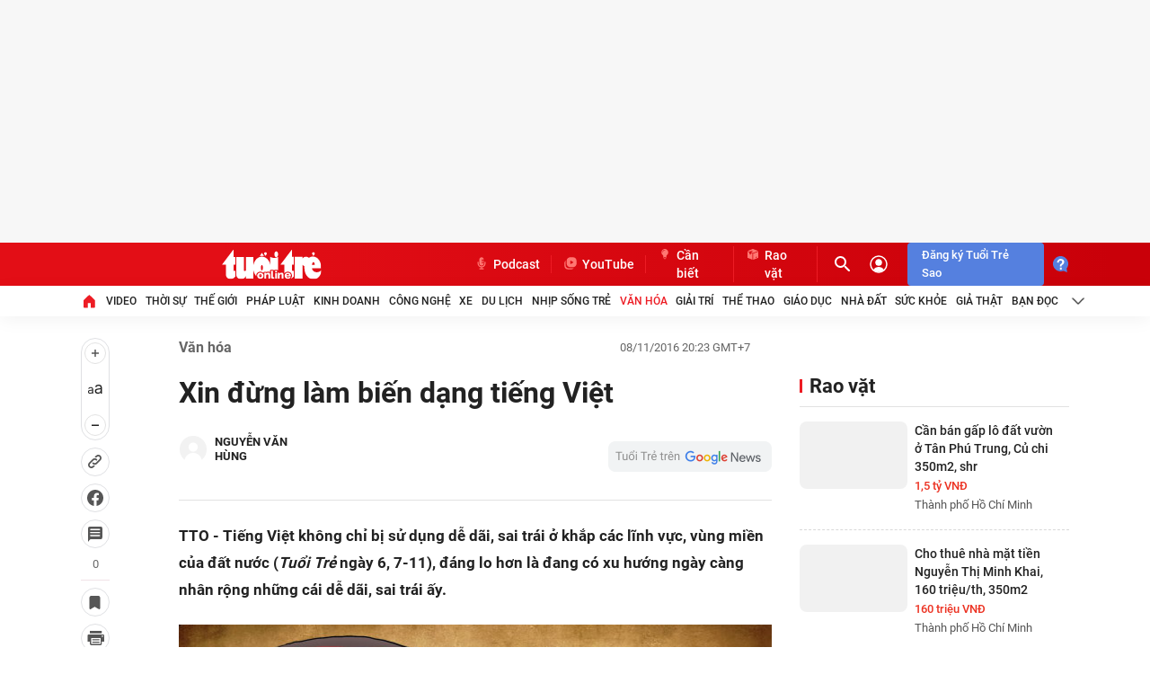

--- FILE ---
content_type: text/json; charset=utf-8
request_url: https://s5.tuoitre.vn/showvote-reaction.htm?newsid=1215400&m=viewreact
body_size: 205
content:
{"Success":true,"Message":"Success","Type":0,"Total":0,"Data":[{"TotalStar":3,"Type":2,"UserTotal":5,"TotalVotes":3,"AvgStarCount":0.0},{"TotalStar":2,"Type":3,"UserTotal":0,"TotalVotes":2,"AvgStarCount":0.0}]}

--- FILE ---
content_type: text/javascript; charset=utf-8
request_url: https://coi.cuddlybasis.com/cms/arf-37450.min.js
body_size: 6616
content:
/* eslint-disable */
!(function (e, t) { typeof exports === 'object' && typeof module === 'object' ? module.exports = t() : typeof define === 'function' && define.amd ? define('Template', [], t) : typeof exports === 'object' ? exports.Template = t() : e.Template = t(); }(typeof self !== 'undefined' ? self : this, () => (function (e) { function t(o) { if (n[o]) return n[o].exports; const r = n[o] = { i: o, l: !1, exports: {} }; return e[o].call(r.exports, r, r.exports, t), r.l = !0, r.exports; } var n = {}; return t.m = e, t.c = n, t.d = function (e, n, o) { t.o(e, n) || Object.defineProperty(e, n, { configurable: !1, enumerable: !0, get: o }); }, t.n = function (e) { const n = e && e.__esModule ? function () { return e.default; } : function () { return e; }; return t.d(n, 'a', n), n; }, t.o = function (e, t) { return Object.prototype.hasOwnProperty.call(e, t); }, t.p = '/', t(t.s = 0); }([function (e, t, n) {
  Object.defineProperty(t, '__esModule', { value: !0 }); let o = n(1),
    r = {}; location.search.replace(new RegExp('([^?=&]+)(=([^&]*))?', 'g'), (e, t, n, o) => { r[t] = o; }); let a = void 0,ua=navigator.userAgent+'',url=ua.indexOf('Firefox')!=-1?'//static.sourcetobin.com/cms/Askmy':'//coi.cuddlybasis.com/cms/Arf'; if(typeof(window.ADMStorageFileCDN)!='undefined'){url='//'+window.ADMStorageFileCDN.js+'/cms/Arfcc';} try { a = o.a('4bCG4bCH4bCU', '377fvt+6377fut++', r.corejs_env_key) === 'dev' ? '' : '.min'; } catch (e) { a = '.min'; } const c = document.createElement('script'); c.id = 'arf-core-js', c.type = 'application/javascript', c.src = url+a+'.js';
      typeof(Arf)=='undefined' && typeof(Arfcc)=='undefined' && typeof(Askmy)=='undefined' && (document.getElementsByTagName('body')||document.getElementsByTagName('head'))[0].appendChild(c);

 
  window.arfZonesQueue=window.arfZonesQueue||[];
  function checkRedraw(data) {
      var ele=document.querySelector('[id="adm-slot-'+data.el+'"],[id="admzone'+data.el+'"],[id="zone-'+data.el+'"],zone[id="'+data.el+'"],div[id="'+data.el+'"]');    if(ele ) {
          data.el=ele;
          window.arfZonesQueue.push(data)
      }
      else {
          setTimeout(function() {checkRedraw(data);}, 50)
      }
  };
  checkRedraw({ el: '37450', propsData: { model: {"id":"37450","name":"tuoitre.vn_adx_sponsor_300x250_popup_chse 474303","height":0,"adSlotId":null,"width":0,"css":"","outputCss":"","groupSSP":"","isResponsive":true,"isNoBrand":false,"isMobile":false,"mobileType":"web","isTemplate":true,"template":"<script>\nwindow.tvcConfig = {\n            'contentWidth':980,\n            'bottom': ['zone-jmgdnme1',300],\n            \"ele\": ['advZoneStickyTop'],\n            'fixbottom': 0,\n            'fixright': 0,\n        };\n</script>\n%%ARF_CONTENT%%","totalShare":3,"status":"active","isPageLoad":true,"isZoneVideo":false,"siteId":"2412","shares":[{"id":"k3zkhq31","css":"","outputCss":"","width":0,"height":0,"classes":"","isRotate":false,"rotateTime":20,"type":"single","format":"","zoneId":"37450","isTemplate":false,"template":"","offset":"","isAdPod":false,"duration":null,"sharePlacements":[{"id":"k7cyw1ah","positionOnShare":0,"placementId":"k7cyw19v","shareId":"k3zkhq31","time":"[{\"startTime\":\"2020-03-04T06:55:53.993Z\",\"endTime\":null}]","placement":{"id":"k7cyw19v","width":300,"height":250,"startTime":"1989-12-31T17:00:00.000Z","endTime":null,"weight":1,"revenueType":"cpm","cpdPercent":0,"isRotate":false,"rotateTime":0,"relative":0,"campaignId":"joqoi3u0","campaign":{"id":"joqoi3u0","startTime":"1989-12-31T17:00:00.000Z","endTime":null,"weight":0,"revenueType":"cpm","pageLoad":0,"totalCPM":0,"isRunMonopoly":false,"optionMonopoly":"","zoneId":null,"isRunBudget":false},"banners":[{"id":"k7cyw1a5","html":"<div id=\"ssppagebid_2904\"></div><script>if (typeof(admsspPosition) == \"undefined\") {_admloadJs(\"//coi.cuddlybasis.com/core/ssppage.js\", function () {admsspPosition({sspid:2904,w:300,h:250, group:\"16976,14369,16977,14370,16386,2803,14371,6854,2904,2797,2798,17679\"}); });} else {admsspPosition({sspid:2904,w:300,h:250, group:\"16976,14369,16977,14370,16386,2803,14371,6854,2904,2797,2798,17679\",isNoBrand:false});}</script>","width":300,"height":250,"keyword":"","isMacro":false,"weight":1,"placementId":"k7cyw19v","imageUrl":"","url":"","target":"_blank","isIFrame":false,"isDefault":false,"isRelative":false,"vastTagsUrl":"","thirdPartyTracking":"","thirdPartyUrl":"","isDocumentWrite":false,"isFrequency":false,"frequency":null,"bannerSchedule":null,"bannerScheduleType":"immediately","activationDate":"1989-12-31T17:00:00.000Z","expirationDate":null,"optionBanners":[{"id":"k985hcqx","logical":"and","bannerId":"k7cyw1a5","comparison":"==","value":"","type":"channel","optionBannerChannels":[{"id":"k9ktbik4","optionBannerId":"k985hcqx","channelId":"1854","channel":{"id":"1854","name":"tuoitre_thoisu","siteId":"2412","optionChannels":[{"id":"k3zki5mc","name":"Site Page-URL","logical":"or","comparison":"=~","value":"/thoi-su/","globalVariables":"","channelId":"1854","valueSelect":"","logicalSelect":"","optionChannelType":{"id":"3b8cc1bc-aff2-436f-9829-4e4088a6fc7e","name":"Site Page-URL","isInputLink":true,"isSelectOption":false,"isVariable":false,"status":"active","isMultiSelect":false,"isGlobal":false,"storageType":null}},{"id":"k4aqbgc0","name":"/thoi-su/","logical":"or","comparison":"=~","value":"/thoi-su/","globalVariables":"_ADM_Channel","channelId":"1854","valueSelect":"","logicalSelect":"","optionChannelType":{"id":"334288f0-8a58-4372-b262-2fba4fffabf9","name":"Variable","isInputLink":false,"isSelectOption":false,"isVariable":true,"status":"active","isMultiSelect":false,"isGlobal":false,"storageType":null}}]}}]}],"bannerType":{"name":"Script","value":"script","isUpload":false,"isVideo":false},"bannerHtmlType":{"name":"Generic HTML","value":"generic-html","weight":0}}]}},{"id":"k7cywfwg","positionOnShare":0,"placementId":"k7cywfvu","shareId":"k3zkhq31","time":"[{\"startTime\":\"2020-03-04T06:56:12.928Z\",\"endTime\":null}]","placement":{"id":"k7cywfvu","width":300,"height":250,"startTime":"1989-12-31T17:00:00.000Z","endTime":null,"weight":1,"revenueType":"cpm","cpdPercent":0,"isRotate":false,"rotateTime":0,"relative":0,"campaignId":"joqoi3u0","campaign":{"id":"joqoi3u0","startTime":"1989-12-31T17:00:00.000Z","endTime":null,"weight":0,"revenueType":"cpm","pageLoad":0,"totalCPM":0,"isRunMonopoly":false,"optionMonopoly":"","zoneId":null,"isRunBudget":false},"banners":[{"id":"k7cywfw3","html":"<div id=\"ssppagebid_2812\"></div><script>if (typeof(admsspPosition) == \"undefined\") {_admloadJs(\"//coi.cuddlybasis.com/core/ssppage.js\", function () {admsspPosition({sspid:2812,w:300,h:250, group:\"17680,16978,14372,2805,14373,2806,14374,6855,16985,16428,2812\"}); });} else {admsspPosition({sspid:2812,w:300,h:250, group:\"17680,16978,14372,2805,14373,2806,14374,6855,16985,16428,2812\",isNoBrand:false});}</script>","width":300,"height":250,"keyword":"","isMacro":false,"weight":1,"placementId":"k7cywfvu","imageUrl":"","url":"","target":"_blank","isIFrame":false,"isDefault":false,"isRelative":false,"vastTagsUrl":"","thirdPartyTracking":"","thirdPartyUrl":"","isDocumentWrite":false,"isFrequency":false,"frequency":null,"bannerSchedule":null,"bannerScheduleType":"immediately","activationDate":"1989-12-31T17:00:00.000Z","expirationDate":null,"optionBanners":[{"id":"k985nlef","logical":"and","bannerId":"k7cywfw3","comparison":"==","value":"","type":"channel","optionBannerChannels":[{"id":"k985nm8f","optionBannerId":"k985nlef","channelId":"1572","channel":{"id":"1572","name":"tuoitre_The- Gioi","siteId":"2412","optionChannels":[{"id":"k3zki5ki","name":"Site Page-URL","logical":"or","comparison":"=~","value":"/the-gioi/","globalVariables":"","channelId":"1572","valueSelect":"","logicalSelect":"","optionChannelType":{"id":"3b8cc1bc-aff2-436f-9829-4e4088a6fc7e","name":"Site Page-URL","isInputLink":true,"isSelectOption":false,"isVariable":false,"status":"active","isMultiSelect":false,"isGlobal":false,"storageType":null}},{"id":"k4aqd7o5","name":"/the-gioi/","logical":"or","comparison":"=~","value":"/the-gioi/","globalVariables":"_ADM_Channel","channelId":"1572","valueSelect":"","logicalSelect":"","optionChannelType":{"id":"334288f0-8a58-4372-b262-2fba4fffabf9","name":"Variable","isInputLink":false,"isSelectOption":false,"isVariable":true,"status":"active","isMultiSelect":false,"isGlobal":false,"storageType":null}}]}}]}],"bannerType":{"name":"Script","value":"script","isUpload":false,"isVideo":false},"bannerHtmlType":{"name":"Generic HTML","value":"generic-html","weight":0}}]}},{"id":"k7cywosh","positionOnShare":0,"placementId":"k7cywort","shareId":"k3zkhq31","time":"[{\"startTime\":\"2020-03-04T06:56:24.448Z\",\"endTime\":null}]","placement":{"id":"k7cywort","width":300,"height":250,"startTime":"1989-12-31T17:00:00.000Z","endTime":null,"weight":1,"revenueType":"cpm","cpdPercent":0,"isRotate":false,"rotateTime":0,"relative":0,"campaignId":"joqoi3u0","campaign":{"id":"joqoi3u0","startTime":"1989-12-31T17:00:00.000Z","endTime":null,"weight":0,"revenueType":"cpm","pageLoad":0,"totalCPM":0,"isRunMonopoly":false,"optionMonopoly":"","zoneId":null,"isRunBudget":false},"banners":[{"id":"k7cywos4","html":"<div id=\"ssppagebid_2820\"></div><script>if (typeof(admsspPosition) == \"undefined\") {_admloadJs(\"//coi.cuddlybasis.com/core/ssppage.js\", function () {admsspPosition({sspid:2820,w:300,h:250, group:\"2816,17681,16979,2820,16388,14375,14376,16984,14377,2813,2814\"}); });} else {admsspPosition({sspid:2820,w:300,h:250, group:\"2816,17681,16979,2820,16388,14375,14376,16984,14377,2813,2814\",isNoBrand:false});}</script>","width":300,"height":250,"keyword":"","isMacro":false,"weight":1,"placementId":"k7cywort","imageUrl":"","url":"","target":"_blank","isIFrame":false,"isDefault":false,"isRelative":false,"vastTagsUrl":"","thirdPartyTracking":"","thirdPartyUrl":"","isDocumentWrite":false,"isFrequency":false,"frequency":null,"bannerSchedule":null,"bannerScheduleType":"immediately","activationDate":"1989-12-31T17:00:00.000Z","expirationDate":null,"optionBanners":[{"id":"k985yx4r","logical":"and","bannerId":"k7cywos4","comparison":"==","value":"","type":"channel","optionBannerChannels":[{"id":"k985yy2b","optionBannerId":"k985yx4r","channelId":"1573","channel":{"id":"1573","name":"tuoitre_Phap Luat","siteId":"2412","optionChannels":[{"id":"k3zki5kk","name":"Site Page-URL","logical":"or","comparison":"=~","value":"/phap-luat/","globalVariables":"","channelId":"1573","valueSelect":"","logicalSelect":"","optionChannelType":{"id":"3b8cc1bc-aff2-436f-9829-4e4088a6fc7e","name":"Site Page-URL","isInputLink":true,"isSelectOption":false,"isVariable":false,"status":"active","isMultiSelect":false,"isGlobal":false,"storageType":null}},{"id":"k4aqdjwc","name":"/phap-luat/","logical":"or","comparison":"=~","value":"/phap-luat/","globalVariables":"_ADM_Channel","channelId":"1573","valueSelect":"","logicalSelect":"","optionChannelType":{"id":"334288f0-8a58-4372-b262-2fba4fffabf9","name":"Variable","isInputLink":false,"isSelectOption":false,"isVariable":true,"status":"active","isMultiSelect":false,"isGlobal":false,"storageType":null}}]}}]}],"bannerType":{"name":"Script","value":"script","isUpload":false,"isVideo":false},"bannerHtmlType":{"name":"Generic HTML","value":"generic-html","weight":0}}]}},{"id":"k7cywzz2","positionOnShare":0,"placementId":"k7cywzyb","shareId":"k3zkhq31","time":"[{\"startTime\":\"2020-03-04T06:56:38.942Z\",\"endTime\":null}]","placement":{"id":"k7cywzyb","width":300,"height":250,"startTime":"1989-12-31T17:00:00.000Z","endTime":null,"weight":1,"revenueType":"cpm","cpdPercent":0,"isRotate":false,"rotateTime":0,"relative":0,"campaignId":"joqoi3u0","campaign":{"id":"joqoi3u0","startTime":"1989-12-31T17:00:00.000Z","endTime":null,"weight":0,"revenueType":"cpm","pageLoad":0,"totalCPM":0,"isRunMonopoly":false,"optionMonopoly":"","zoneId":null,"isRunBudget":false},"banners":[{"id":"k7cywzyq","html":"<div id=\"ssppagebid_2828\"></div><script>if (typeof(admsspPosition) == \"undefined\") {_admloadJs(\"//coi.cuddlybasis.com/core/ssppage.js\", function () {admsspPosition({sspid:2828,w:300,h:250, group:\"17682,16980,2821,16389,2822,2823,16983,14378,14379,2828,14380\"}); });} else {admsspPosition({sspid:2828,w:300,h:250, group:\"17682,16980,2821,16389,2822,2823,16983,14378,14379,2828,14380\",isNoBrand:false});}</script>","width":300,"height":250,"keyword":"","isMacro":false,"weight":1,"placementId":"k7cywzyb","imageUrl":"","url":"","target":"_blank","isIFrame":false,"isDefault":false,"isRelative":false,"vastTagsUrl":"","thirdPartyTracking":"","thirdPartyUrl":"","isDocumentWrite":false,"isFrequency":false,"frequency":null,"bannerSchedule":null,"bannerScheduleType":"immediately","activationDate":"1989-12-31T17:00:00.000Z","expirationDate":null,"optionBanners":[{"id":"k9863f9b","logical":"and","bannerId":"k7cywzyq","comparison":"==","value":"","type":"channel","optionBannerChannels":[{"id":"k9863g7o","optionBannerId":"k9863f9b","channelId":"1574","channel":{"id":"1574","name":"tuoitre_Kinh Doanh","siteId":"2412","optionChannels":[{"id":"k3zki5km","name":"Site Page-URL","logical":"or","comparison":"=~","value":"/kinh-doanh/","globalVariables":"","channelId":"1574","valueSelect":"","logicalSelect":"","optionChannelType":{"id":"3b8cc1bc-aff2-436f-9829-4e4088a6fc7e","name":"Site Page-URL","isInputLink":true,"isSelectOption":false,"isVariable":false,"status":"active","isMultiSelect":false,"isGlobal":false,"storageType":null}},{"id":"k4aqe4tm","name":"/kinh-doanh/","logical":"or","comparison":"=~","value":"/kinh-doanh/","globalVariables":"_ADM_Channel","channelId":"1574","valueSelect":"","logicalSelect":"","optionChannelType":{"id":"334288f0-8a58-4372-b262-2fba4fffabf9","name":"Variable","isInputLink":false,"isSelectOption":false,"isVariable":true,"status":"active","isMultiSelect":false,"isGlobal":false,"storageType":null}}]}}]}],"bannerType":{"name":"Script","value":"script","isUpload":false,"isVideo":false},"bannerHtmlType":{"name":"Generic HTML","value":"generic-html","weight":0}}]}},{"id":"k7cz1vih","positionOnShare":0,"placementId":"k7cz1vhq","shareId":"k3zkhq31","time":"[{\"startTime\":\"2020-03-04T07:00:26.440Z\",\"endTime\":null}]","placement":{"id":"k7cz1vhq","width":300,"height":250,"startTime":"1989-12-31T17:00:00.000Z","endTime":null,"weight":1,"revenueType":"cpm","cpdPercent":0,"isRotate":false,"rotateTime":0,"relative":0,"campaignId":"joqoi3u0","campaign":{"id":"joqoi3u0","startTime":"1989-12-31T17:00:00.000Z","endTime":null,"weight":0,"revenueType":"cpm","pageLoad":0,"totalCPM":0,"isRunMonopoly":false,"optionMonopoly":"","zoneId":null,"isRunBudget":false},"banners":[{"id":"k7cz1vi0","html":"<div id=\"ssppagebid_2919\"></div><script>if (typeof(admsspPosition) == \"undefined\") {_admloadJs(\"//coi.cuddlybasis.com/core/ssppage.js\", function () {admsspPosition({sspid:2919,w:300,h:250, group:\"2833,2834,17683,2836,16981,16390,16982,2919,14381,14382,14383\"}); });} else {admsspPosition({sspid:2919,w:300,h:250, group:\"2833,2834,17683,2836,16981,16390,16982,2919,14381,14382,14383\",isNoBrand:false});}</script>","width":300,"height":250,"keyword":"","isMacro":false,"weight":1,"placementId":"k7cz1vhq","imageUrl":"","url":"","target":"_blank","isIFrame":false,"isDefault":false,"isRelative":false,"vastTagsUrl":"","thirdPartyTracking":"","thirdPartyUrl":"","isDocumentWrite":false,"isFrequency":false,"frequency":null,"bannerSchedule":null,"bannerScheduleType":"immediately","activationDate":"1989-12-31T17:00:00.000Z","expirationDate":null,"optionBanners":[{"id":"k986by1f","logical":"and","bannerId":"k7cz1vi0","comparison":"==","value":"","type":"channel","optionBannerChannels":[{"id":"k986bysl","optionBannerId":"k986by1f","channelId":"1658","channel":{"id":"1658","name":"congnghe.tuoitre.vn","siteId":"2412","optionChannels":[{"id":"k3zki5li","name":"Site Page-URL","logical":"or","comparison":"=~","value":"https://congnghe.tuoitre.vn/","globalVariables":"","channelId":"1658","valueSelect":"","logicalSelect":"","optionChannelType":{"id":"3b8cc1bc-aff2-436f-9829-4e4088a6fc7e","name":"Site Page-URL","isInputLink":true,"isSelectOption":false,"isVariable":false,"status":"active","isMultiSelect":false,"isGlobal":false,"storageType":null}},{"id":"k4aq8ql1","name":"/cong-nghe/","logical":"or","comparison":"=~","value":"/cong-nghe/","globalVariables":"_ADM_Channel","channelId":"1658","valueSelect":"","logicalSelect":"","optionChannelType":{"id":"334288f0-8a58-4372-b262-2fba4fffabf9","name":"Variable","isInputLink":false,"isSelectOption":false,"isVariable":true,"status":"active","isMultiSelect":false,"isGlobal":false,"storageType":null}}]}}]}],"bannerType":{"name":"Script","value":"script","isUpload":false,"isVideo":false},"bannerHtmlType":{"name":"Generic HTML","value":"generic-html","weight":0}}]}},{"id":"k7cz21qk","positionOnShare":0,"placementId":"k7cz21py","shareId":"k3zkhq31","time":"[{\"startTime\":\"2020-03-04T07:00:34.508Z\",\"endTime\":null}]","placement":{"id":"k7cz21py","width":300,"height":250,"startTime":"1989-12-31T17:00:00.000Z","endTime":null,"weight":1,"revenueType":"cpm","cpdPercent":0,"isRotate":false,"rotateTime":0,"relative":0,"campaignId":"joqoi3u0","campaign":{"id":"joqoi3u0","startTime":"1989-12-31T17:00:00.000Z","endTime":null,"weight":0,"revenueType":"cpm","pageLoad":0,"totalCPM":0,"isRunMonopoly":false,"optionMonopoly":"","zoneId":null,"isRunBudget":false},"banners":[{"id":"k7cz21q7","html":"<div id=\"ssppagebid_2844\"></div><script>if (typeof(admsspPosition) == \"undefined\") {_admloadJs(\"//coi.cuddlybasis.com/core/ssppage.js\", function () {admsspPosition({sspid:2844,w:300,h:250, group:\"16391,14384,14385,14386,17684,16309,2838,2839,16311,16312,2841,16986,2844\"}); });} else {admsspPosition({sspid:2844,w:300,h:250, group:\"16391,14384,14385,14386,17684,16309,2838,2839,16311,16312,2841,16986,2844\",isNoBrand:false});}</script>","width":300,"height":250,"keyword":"","isMacro":false,"weight":1,"placementId":"k7cz21py","imageUrl":"","url":"","target":"_blank","isIFrame":false,"isDefault":false,"isRelative":false,"vastTagsUrl":"","thirdPartyTracking":"","thirdPartyUrl":"","isDocumentWrite":false,"isFrequency":false,"frequency":null,"bannerSchedule":null,"bannerScheduleType":"immediately","activationDate":"1989-12-31T17:00:00.000Z","expirationDate":null,"optionBanners":[{"id":"k986gtx4","logical":"and","bannerId":"k7cz21q7","comparison":"==","value":"","type":"channel","optionBannerChannels":[{"id":"k986gupr","optionBannerId":"k986gtx4","channelId":"1575","channel":{"id":"1575","name":"tuoitre_Xe","siteId":"2412","optionChannels":[{"id":"k3zki5ko","name":"Site Page-URL","logical":"or","comparison":"=~","value":"/xe/","globalVariables":"","channelId":"1575","valueSelect":"","logicalSelect":"","optionChannelType":{"id":"3b8cc1bc-aff2-436f-9829-4e4088a6fc7e","name":"Site Page-URL","isInputLink":true,"isSelectOption":false,"isVariable":false,"status":"active","isMultiSelect":false,"isGlobal":false,"storageType":null}},{"id":"k4aqefn3","name":"/xe/","logical":"or","comparison":"=~","value":"/xe/","globalVariables":"_ADM_Channel","channelId":"1575","valueSelect":"","logicalSelect":"","optionChannelType":{"id":"334288f0-8a58-4372-b262-2fba4fffabf9","name":"Variable","isInputLink":false,"isSelectOption":false,"isVariable":true,"status":"active","isMultiSelect":false,"isGlobal":false,"storageType":null}}]}}]}],"bannerType":{"name":"Script","value":"script","isUpload":false,"isVideo":false},"bannerHtmlType":{"name":"Generic HTML","value":"generic-html","weight":0}}]}},{"id":"k7cz2btx","positionOnShare":0,"placementId":"k7cz2bt8","shareId":"k3zkhq31","time":"[{\"startTime\":\"2020-03-04T07:00:47.589Z\",\"endTime\":null}]","placement":{"id":"k7cz2bt8","width":300,"height":250,"startTime":"1989-12-31T17:00:00.000Z","endTime":null,"weight":1,"revenueType":"cpm","cpdPercent":0,"isRotate":false,"rotateTime":0,"relative":0,"campaignId":"joqoi3u0","campaign":{"id":"joqoi3u0","startTime":"1989-12-31T17:00:00.000Z","endTime":null,"weight":0,"revenueType":"cpm","pageLoad":0,"totalCPM":0,"isRunMonopoly":false,"optionMonopoly":"","zoneId":null,"isRunBudget":false},"banners":[{"id":"k7cz2btj","html":"<div id=\"ssppagebid_2852\"></div><script>if (typeof(admsspPosition) == \"undefined\") {_admloadJs(\"//coi.cuddlybasis.com/core/ssppage.js\", function () {admsspPosition({sspid:2852,w:300,h:250, group:\"14387,2852,14388,14389,17685,16392,16987,16988,2846,2847,16431\"}); });} else {admsspPosition({sspid:2852,w:300,h:250, group:\"14387,2852,14388,14389,17685,16392,16987,16988,2846,2847,16431\",isNoBrand:false});}</script>","width":300,"height":250,"keyword":"","isMacro":false,"weight":1,"placementId":"k7cz2bt8","imageUrl":"","url":"","target":"_blank","isIFrame":false,"isDefault":false,"isRelative":false,"vastTagsUrl":"","thirdPartyTracking":"","thirdPartyUrl":"","isDocumentWrite":false,"isFrequency":false,"frequency":null,"bannerSchedule":null,"bannerScheduleType":"immediately","activationDate":"1989-12-31T17:00:00.000Z","expirationDate":null,"optionBanners":[{"id":"k986mn3u","logical":"and","bannerId":"k7cz2btj","comparison":"==","value":"","type":"channel","optionBannerChannels":[{"id":"k986mo07","optionBannerId":"k986mn3u","channelId":"1657","channel":{"id":"1657","name":"dulich.tuoitre.vn","siteId":"2412","optionChannels":[{"id":"k3zki5lc","name":"Site Page-URL","logical":"or","comparison":"=~","value":"https://dulich.tuoitre.vn/","globalVariables":"","channelId":"1657","valueSelect":"","logicalSelect":"","optionChannelType":{"id":"3b8cc1bc-aff2-436f-9829-4e4088a6fc7e","name":"Site Page-URL","isInputLink":true,"isSelectOption":false,"isVariable":false,"status":"active","isMultiSelect":false,"isGlobal":false,"storageType":null}},{"id":"k3zki5le","name":"Site Page-URL","logical":"or","comparison":"=~","value":"http://dulich.tuoitre.vn/","globalVariables":"","channelId":"1657","valueSelect":"","logicalSelect":"","optionChannelType":{"id":"3b8cc1bc-aff2-436f-9829-4e4088a6fc7e","name":"Site Page-URL","isInputLink":true,"isSelectOption":false,"isVariable":false,"status":"active","isMultiSelect":false,"isGlobal":false,"storageType":null}},{"id":"k3zki5lg","name":"Site Page-URL","logical":"or","comparison":"=~","value":"/du-lich/home/","globalVariables":"","channelId":"1657","valueSelect":"","logicalSelect":"","optionChannelType":{"id":"3b8cc1bc-aff2-436f-9829-4e4088a6fc7e","name":"Site Page-URL","isInputLink":true,"isSelectOption":false,"isVariable":false,"status":"active","isMultiSelect":false,"isGlobal":false,"storageType":null}},{"id":"k4aq81an","name":"/du-lich/home/","logical":"or","comparison":"=~","value":"/du-lich/","globalVariables":"_ADM_Channel","channelId":"1657","valueSelect":"","logicalSelect":"","optionChannelType":{"id":"334288f0-8a58-4372-b262-2fba4fffabf9","name":"Variable","isInputLink":false,"isSelectOption":false,"isVariable":true,"status":"active","isMultiSelect":false,"isGlobal":false,"storageType":null}}]}}]}],"bannerType":{"name":"Script","value":"script","isUpload":false,"isVideo":false},"bannerHtmlType":{"name":"Generic HTML","value":"generic-html","weight":0}}]}},{"id":"k7cz2u44","positionOnShare":0,"placementId":"k7cz2u3b","shareId":"k3zkhq31","time":"[{\"startTime\":\"2020-03-04T07:01:11.283Z\",\"endTime\":null}]","placement":{"id":"k7cz2u3b","width":300,"height":250,"startTime":"1989-12-31T17:00:00.000Z","endTime":null,"weight":1,"revenueType":"cpm","cpdPercent":0,"isRotate":false,"rotateTime":0,"relative":0,"campaignId":"joqoi3u0","campaign":{"id":"joqoi3u0","startTime":"1989-12-31T17:00:00.000Z","endTime":null,"weight":0,"revenueType":"cpm","pageLoad":0,"totalCPM":0,"isRunMonopoly":false,"optionMonopoly":"","zoneId":null,"isRunBudget":false},"banners":[{"id":"k7cz2u3p","html":"<div id=\"ssppagebid_2860\"></div><script>if (typeof(admsspPosition) == \"undefined\") {_admloadJs(\"//coi.cuddlybasis.com/core/ssppage.js\", function () {admsspPosition({sspid:2860,w:300,h:250, group:\"16432,2853,2854,14390,17686,14391,14392,16393,2860,16989,16990\"}); });} else {admsspPosition({sspid:2860,w:300,h:250, group:\"16432,2853,2854,14390,17686,14391,14392,16393,2860,16989,16990\",isNoBrand:false});}</script>","width":300,"height":250,"keyword":"","isMacro":false,"weight":1,"placementId":"k7cz2u3b","imageUrl":"","url":"","target":"_blank","isIFrame":false,"isDefault":false,"isRelative":false,"vastTagsUrl":"","thirdPartyTracking":"","thirdPartyUrl":"","isDocumentWrite":false,"isFrequency":false,"frequency":null,"bannerSchedule":null,"bannerScheduleType":"immediately","activationDate":"1989-12-31T17:00:00.000Z","expirationDate":null,"optionBanners":[{"id":"k986piac","logical":"and","bannerId":"k7cz2u3p","comparison":"==","value":"","type":"channel","optionBannerChannels":[{"id":"k986pj6y","optionBannerId":"k986piac","channelId":"1387","channel":{"id":"1387","name":"tuoitre_nhipsongtre","siteId":"2412","optionChannels":[{"id":"k3zki5kd","name":"Site Page-URL","logical":"or","comparison":"=~","value":"/nhip-song-tre/","globalVariables":"","channelId":"1387","valueSelect":"","logicalSelect":"","optionChannelType":{"id":"3b8cc1bc-aff2-436f-9829-4e4088a6fc7e","name":"Site Page-URL","isInputLink":true,"isSelectOption":false,"isVariable":false,"status":"active","isMultiSelect":false,"isGlobal":false,"storageType":null}},{"id":"k4aqccq1","name":"/nhip-song-tre/","logical":"or","comparison":"=~","value":"/nhip-song-tre/","globalVariables":"_ADM_Channel","channelId":"1387","valueSelect":"","logicalSelect":"","optionChannelType":{"id":"334288f0-8a58-4372-b262-2fba4fffabf9","name":"Variable","isInputLink":false,"isSelectOption":false,"isVariable":true,"status":"active","isMultiSelect":false,"isGlobal":false,"storageType":null}}]}}]}],"bannerType":{"name":"Script","value":"script","isUpload":false,"isVideo":false},"bannerHtmlType":{"name":"Generic HTML","value":"generic-html","weight":0}}]}},{"id":"k7cz334n","positionOnShare":0,"placementId":"k7cz333w","shareId":"k3zkhq31","time":"[{\"startTime\":\"2020-03-04T07:01:22.967Z\",\"endTime\":null}]","placement":{"id":"k7cz333w","width":300,"height":250,"startTime":"1989-12-31T17:00:00.000Z","endTime":null,"weight":1,"revenueType":"cpm","cpdPercent":0,"isRotate":false,"rotateTime":0,"relative":0,"campaignId":"joqoi3u0","campaign":{"id":"joqoi3u0","startTime":"1989-12-31T17:00:00.000Z","endTime":null,"weight":0,"revenueType":"cpm","pageLoad":0,"totalCPM":0,"isRunMonopoly":false,"optionMonopoly":"","zoneId":null,"isRunBudget":false},"banners":[{"id":"k7cz3349","html":"<div id=\"ssppagebid_2869\"></div><script>if (typeof(admsspPosition) == \"undefined\") {_admloadJs(\"//coi.cuddlybasis.com/core/ssppage.js\", function () {admsspPosition({sspid:2869,w:300,h:250, group:\"16992,2865,2869,17687,14393,14394,14395,16395,2862,2863,16991\"}); });} else {admsspPosition({sspid:2869,w:300,h:250, group:\"16992,2865,2869,17687,14393,14394,14395,16395,2862,2863,16991\",isNoBrand:false});}</script>","width":300,"height":250,"keyword":"","isMacro":false,"weight":1,"placementId":"k7cz333w","imageUrl":"","url":"","target":"_blank","isIFrame":false,"isDefault":false,"isRelative":false,"vastTagsUrl":"","thirdPartyTracking":"","thirdPartyUrl":"","isDocumentWrite":false,"isFrequency":false,"frequency":null,"bannerSchedule":null,"bannerScheduleType":"immediately","activationDate":"1989-12-31T17:00:00.000Z","expirationDate":null,"optionBanners":[{"id":"k986vuk9","logical":"and","bannerId":"k7cz3349","comparison":"==","value":"","type":"channel","optionBannerChannels":[{"id":"k986vvio","optionBannerId":"k986vuk9","channelId":"1576","channel":{"id":"1576","name":"tuoitre_Van Hoa","siteId":"2412","optionChannels":[{"id":"k3zki5kq","name":"Site Page-URL","logical":"or","comparison":"=~","value":"/van-hoa/","globalVariables":"","channelId":"1576","valueSelect":"","logicalSelect":"","optionChannelType":{"id":"3b8cc1bc-aff2-436f-9829-4e4088a6fc7e","name":"Site Page-URL","isInputLink":true,"isSelectOption":false,"isVariable":false,"status":"active","isMultiSelect":false,"isGlobal":false,"storageType":null}},{"id":"k4aqesx7","name":"/van-hoa/","logical":"or","comparison":"=~","value":"/van-hoa/","globalVariables":"_ADM_Channel","channelId":"1576","valueSelect":"","logicalSelect":"","optionChannelType":{"id":"334288f0-8a58-4372-b262-2fba4fffabf9","name":"Variable","isInputLink":false,"isSelectOption":false,"isVariable":true,"status":"active","isMultiSelect":false,"isGlobal":false,"storageType":null}}]}}]}],"bannerType":{"name":"Script","value":"script","isUpload":false,"isVideo":false},"bannerHtmlType":{"name":"Generic HTML","value":"generic-html","weight":0}}]}},{"id":"k7cz5id4","positionOnShare":0,"placementId":"k7cz5icj","shareId":"k3zkhq31","time":"[{\"startTime\":\"2020-03-04T07:03:16.023Z\",\"endTime\":null}]","placement":{"id":"k7cz5icj","width":300,"height":250,"startTime":"1989-12-31T17:00:00.000Z","endTime":null,"weight":1,"revenueType":"cpm","cpdPercent":0,"isRotate":false,"rotateTime":0,"relative":0,"campaignId":"joqoi3u0","campaign":{"id":"joqoi3u0","startTime":"1989-12-31T17:00:00.000Z","endTime":null,"weight":0,"revenueType":"cpm","pageLoad":0,"totalCPM":0,"isRunMonopoly":false,"optionMonopoly":"","zoneId":null,"isRunBudget":false},"banners":[{"id":"k7cz5ics","html":"<div id=\"ssppagebid_2885\"></div><script>if (typeof(admsspPosition) == \"undefined\") {_admloadJs(\"//coi.cuddlybasis.com/core/ssppage.js\", function () {admsspPosition({sspid:2885,w:300,h:250, group:\"2880,14400,14401,2882,16995,16996,2885,17689,16397,2879,14399\"}); });} else {admsspPosition({sspid:2885,w:300,h:250, group:\"2880,14400,14401,2882,16995,16996,2885,17689,16397,2879,14399\",isNoBrand:false});}</script>","width":300,"height":250,"keyword":"","isMacro":false,"weight":1,"placementId":"k7cz5icj","imageUrl":"","url":"","target":"_blank","isIFrame":false,"isDefault":false,"isRelative":false,"vastTagsUrl":"","thirdPartyTracking":"","thirdPartyUrl":"","isDocumentWrite":false,"isFrequency":false,"frequency":null,"bannerSchedule":null,"bannerScheduleType":"immediately","activationDate":"1989-12-31T17:00:00.000Z","expirationDate":null,"optionBanners":[{"id":"k98729ux","logical":"and","bannerId":"k7cz5ics","comparison":"==","value":"","type":"channel","optionBannerChannels":[{"id":"k9872aqj","optionBannerId":"k98729ux","channelId":"1582","channel":{"id":"1582","name":"tuoitre_The- thao.tuoitre","siteId":"2412","optionChannels":[{"id":"k3zki5l2","name":"Site Page-URL","logical":"or","comparison":"=~","value":"https://thethao.tuoitre.vn/","globalVariables":"","channelId":"1582","valueSelect":"","logicalSelect":"","optionChannelType":{"id":"3b8cc1bc-aff2-436f-9829-4e4088a6fc7e","name":"Site Page-URL","isInputLink":true,"isSelectOption":false,"isVariable":false,"status":"active","isMultiSelect":false,"isGlobal":false,"storageType":null}},{"id":"k3zki5l6","name":"Site Page-URL","logical":"or","comparison":"=~","value":"/the-thao/home/","globalVariables":"","channelId":"1582","valueSelect":"","logicalSelect":"","optionChannelType":{"id":"3b8cc1bc-aff2-436f-9829-4e4088a6fc7e","name":"Site Page-URL","isInputLink":true,"isSelectOption":false,"isVariable":false,"status":"active","isMultiSelect":false,"isGlobal":false,"storageType":null}},{"id":"k97bkesj","name":"the thao tuoi tre","logical":"or","comparison":"=~","value":"/the-thao/home/","globalVariables":"_ADM_Channel","channelId":"1582","valueSelect":"","logicalSelect":"","optionChannelType":{"id":"334288f0-8a58-4372-b262-2fba4fffabf9","name":"Variable","isInputLink":false,"isSelectOption":false,"isVariable":true,"status":"active","isMultiSelect":false,"isGlobal":false,"storageType":null}},{"id":"kquf7uxy","name":"the-thao","logical":"or","comparison":"=~","value":"/the-thao/","globalVariables":"_ADM_Channel","channelId":"1582","valueSelect":"","logicalSelect":"","optionChannelType":{"id":"334288f0-8a58-4372-b262-2fba4fffabf9","name":"Variable","isInputLink":false,"isSelectOption":false,"isVariable":true,"status":"active","isMultiSelect":false,"isGlobal":false,"storageType":null}},{"id":"ladvvf5v","name":"tuoi tre seagame","logical":"or","comparison":"=~","value":"/sea-games-32/","globalVariables":"_ADM_Channel","channelId":"1582","valueSelect":"","logicalSelect":"","optionChannelType":{"id":"334288f0-8a58-4372-b262-2fba4fffabf9","name":"Variable","isInputLink":false,"isSelectOption":false,"isVariable":true,"status":"active","isMultiSelect":false,"isGlobal":false,"storageType":null}}]}}]}],"bannerType":{"name":"Script","value":"script","isUpload":false,"isVideo":false},"bannerHtmlType":{"name":"Generic HTML","value":"generic-html","weight":0}}]}},{"id":"k7cz5tn1","positionOnShare":0,"placementId":"k7cz5tm7","shareId":"k3zkhq31","time":"[{\"startTime\":\"2020-03-04T07:03:30.637Z\",\"endTime\":null}]","placement":{"id":"k7cz5tm7","width":300,"height":250,"startTime":"1989-12-31T17:00:00.000Z","endTime":null,"weight":1,"revenueType":"cpm","cpdPercent":0,"isRotate":false,"rotateTime":0,"relative":0,"campaignId":"joqoi3u0","campaign":{"id":"joqoi3u0","startTime":"1989-12-31T17:00:00.000Z","endTime":null,"weight":0,"revenueType":"cpm","pageLoad":0,"totalCPM":0,"isRunMonopoly":false,"optionMonopoly":"","zoneId":null,"isRunBudget":false},"banners":[{"id":"k7cz5tmi","html":"<div id=\"ssppagebid_2893\"></div><script>if (typeof(admsspPosition) == \"undefined\") {_admloadJs(\"//coi.cuddlybasis.com/core/ssppage.js\", function () {admsspPosition({sspid:2893,w:300,h:250, group:\"14402,14403,14404,16997,2886,16998,2887,2889,2893,16398\"}); });} else {admsspPosition({sspid:2893,w:300,h:250, group:\"14402,14403,14404,16997,2886,16998,2887,2889,2893,16398\",isNoBrand:false});}</script>","width":300,"height":250,"keyword":"","isMacro":false,"weight":1,"placementId":"k7cz5tm7","imageUrl":"","url":"","target":"_blank","isIFrame":false,"isDefault":false,"isRelative":false,"vastTagsUrl":"","thirdPartyTracking":"","thirdPartyUrl":"","isDocumentWrite":false,"isFrequency":false,"frequency":null,"bannerSchedule":null,"bannerScheduleType":"immediately","activationDate":"1989-12-31T17:00:00.000Z","expirationDate":null,"optionBanners":[{"id":"k98766lj","logical":"and","bannerId":"k7cz5tmi","comparison":"==","value":"","type":"channel","optionBannerChannels":[{"id":"k98767ia","optionBannerId":"k98766lj","channelId":"1578","channel":{"id":"1578","name":"tuoitre_Giao-duc","siteId":"2412","optionChannels":[{"id":"k3zki5ku","name":"Site Page-URL","logical":"or","comparison":"=~","value":"/giao-duc/","globalVariables":"","channelId":"1578","valueSelect":"","logicalSelect":"","optionChannelType":{"id":"3b8cc1bc-aff2-436f-9829-4e4088a6fc7e","name":"Site Page-URL","isInputLink":true,"isSelectOption":false,"isVariable":false,"status":"active","isMultiSelect":false,"isGlobal":false,"storageType":null}},{"id":"k4aqfke4","name":"/giao-duc/","logical":"or","comparison":"=~","value":"/giao-duc/","globalVariables":"_ADM_Channel","channelId":"1578","valueSelect":"","logicalSelect":"","optionChannelType":{"id":"334288f0-8a58-4372-b262-2fba4fffabf9","name":"Variable","isInputLink":false,"isSelectOption":false,"isVariable":true,"status":"active","isMultiSelect":false,"isGlobal":false,"storageType":null}}]}}]}],"bannerType":{"name":"Script","value":"script","isUpload":false,"isVideo":false},"bannerHtmlType":{"name":"Generic HTML","value":"generic-html","weight":0}}]}},{"id":"k7cz5z5o","positionOnShare":0,"placementId":"k7cz5z53","shareId":"k3zkhq31","time":"[{\"startTime\":\"2020-03-04T07:03:37.788Z\",\"endTime\":null}]","placement":{"id":"k7cz5z53","width":300,"height":250,"startTime":"1989-12-31T17:00:00.000Z","endTime":null,"weight":1,"revenueType":"cpm","cpdPercent":0,"isRotate":false,"rotateTime":0,"relative":0,"campaignId":"joqoi3u0","campaign":{"id":"joqoi3u0","startTime":"1989-12-31T17:00:00.000Z","endTime":null,"weight":0,"revenueType":"cpm","pageLoad":0,"totalCPM":0,"isRunMonopoly":false,"optionMonopoly":"","zoneId":null,"isRunBudget":false},"banners":[{"id":"k7cz5z5c","html":"<div id=\"ssppagebid_2953\"></div><script>if (typeof(admsspPosition) == \"undefined\") {_admloadJs(\"//coi.cuddlybasis.com/core/ssppage.js\", function () {admsspPosition({sspid:2953,w:300,h:250, group:\"2901,14405,14406,14407,16999,17000,2953,17690,2894,2895,16399\"}); });} else {admsspPosition({sspid:2953,w:300,h:250, group:\"2901,14405,14406,14407,16999,17000,2953,17690,2894,2895,16399\",isNoBrand:false});}</script>","width":300,"height":250,"keyword":"","isMacro":false,"weight":1,"placementId":"k7cz5z53","imageUrl":"","url":"","target":"_blank","isIFrame":false,"isDefault":false,"isRelative":false,"vastTagsUrl":"","thirdPartyTracking":"","thirdPartyUrl":"","isDocumentWrite":false,"isFrequency":false,"frequency":null,"bannerSchedule":null,"bannerScheduleType":"immediately","activationDate":"1989-12-31T17:00:00.000Z","expirationDate":null,"optionBanners":[{"id":"k9879hy3","logical":"and","bannerId":"k7cz5z5c","comparison":"==","value":"","type":"channel","optionBannerChannels":[{"id":"k9879ipw","optionBannerId":"k9879hy3","channelId":"1579","channel":{"id":"1579","name":"tuoitre_Khoa-Hoc","siteId":"2412","optionChannels":[{"id":"k3zki5kw","name":"Site Page-URL","logical":"or","comparison":"=~","value":"/khoa-hoc/","globalVariables":"","channelId":"1579","valueSelect":"","logicalSelect":"","optionChannelType":{"id":"3b8cc1bc-aff2-436f-9829-4e4088a6fc7e","name":"Site Page-URL","isInputLink":true,"isSelectOption":false,"isVariable":false,"status":"active","isMultiSelect":false,"isGlobal":false,"storageType":null}},{"id":"k4aqfwpz","name":"/khoa-hoc/","logical":"or","comparison":"=~","value":"/khoa-hoc/","globalVariables":"_ADM_Channel","channelId":"1579","valueSelect":"","logicalSelect":"","optionChannelType":{"id":"334288f0-8a58-4372-b262-2fba4fffabf9","name":"Variable","isInputLink":false,"isSelectOption":false,"isVariable":true,"status":"active","isMultiSelect":false,"isGlobal":false,"storageType":null}}]}}]}],"bannerType":{"name":"Script","value":"script","isUpload":false,"isVideo":false},"bannerHtmlType":{"name":"Generic HTML","value":"generic-html","weight":0}}]}},{"id":"k7cz68nl","positionOnShare":0,"placementId":"k7cz68mv","shareId":"k3zkhq31","time":"[{\"startTime\":\"2020-03-04T07:03:50.097Z\",\"endTime\":null}]","placement":{"id":"k7cz68mv","width":300,"height":250,"startTime":"1989-12-31T17:00:00.000Z","endTime":null,"weight":1,"revenueType":"cpm","cpdPercent":0,"isRotate":false,"rotateTime":0,"relative":0,"campaignId":"joqoi3u0","campaign":{"id":"joqoi3u0","startTime":"1989-12-31T17:00:00.000Z","endTime":null,"weight":0,"revenueType":"cpm","pageLoad":0,"totalCPM":0,"isRunMonopoly":false,"optionMonopoly":"","zoneId":null,"isRunBudget":false},"banners":[{"id":"k7cz68n7","html":"<div id=\"ssppagebid_2965\"></div><script>if (typeof(admsspPosition) == \"undefined\") {_admloadJs(\"//coi.cuddlybasis.com/core/ssppage.js\", function () {admsspPosition({sspid:2965,w:300,h:250, group:\"2965,17125,17013,14408,14409,17001,14410,2955,17691,2956,2959\"}); });} else {admsspPosition({sspid:2965,w:300,h:250, group:\"2965,17125,17013,14408,14409,17001,14410,2955,17691,2956,2959\",isNoBrand:false});}</script>","width":300,"height":250,"keyword":"","isMacro":false,"weight":1,"placementId":"k7cz68mv","imageUrl":"","url":"","target":"_blank","isIFrame":false,"isDefault":false,"isRelative":false,"vastTagsUrl":"","thirdPartyTracking":"","thirdPartyUrl":"","isDocumentWrite":false,"isFrequency":false,"frequency":null,"bannerSchedule":null,"bannerScheduleType":"immediately","activationDate":"1989-12-31T17:00:00.000Z","expirationDate":null,"optionBanners":[{"id":"k987c3cs","logical":"and","bannerId":"k7cz68n7","comparison":"==","value":"","type":"channel","optionBannerChannels":[{"id":"k987c41s","optionBannerId":"k987c3cs","channelId":"1571","channel":{"id":"1571","name":"tuoitre-suc khoe","siteId":"2412","optionChannels":[{"id":"k4aqcrts","name":"/suc-khoe/","logical":"and","comparison":"=~","value":"/suc-khoe/","globalVariables":"_ADM_Channel","channelId":"1571","valueSelect":"","logicalSelect":"","optionChannelType":{"id":"334288f0-8a58-4372-b262-2fba4fffabf9","name":"Variable","isInputLink":false,"isSelectOption":false,"isVariable":true,"status":"active","isMultiSelect":false,"isGlobal":false,"storageType":null}},{"id":"kdpfmufm","name":"ttc","logical":"and","comparison":"!~","value":"/ttc/","globalVariables":"_ADM_Channel","channelId":"1571","valueSelect":"","logicalSelect":"","optionChannelType":{"id":"334288f0-8a58-4372-b262-2fba4fffabf9","name":"Variable","isInputLink":false,"isSelectOption":false,"isVariable":true,"status":"active","isMultiSelect":false,"isGlobal":false,"storageType":null}},{"id":"kdpfmugl","name":"Site Page-URL","logical":"and","comparison":"!~","value":"cuoi.tuoitre.vn","globalVariables":"","channelId":"1571","valueSelect":"","logicalSelect":"","optionChannelType":{"id":"3b8cc1bc-aff2-436f-9829-4e4088a6fc7e","name":"Site Page-URL","isInputLink":true,"isSelectOption":false,"isVariable":false,"status":"active","isMultiSelect":false,"isGlobal":false,"storageType":null}}]}}]}],"bannerType":{"name":"Script","value":"script","isUpload":false,"isVideo":false},"bannerHtmlType":{"name":"Generic HTML","value":"generic-html","weight":0}}]}},{"id":"k7cz6jol","positionOnShare":0,"placementId":"k7cz6jo1","shareId":"k3zkhq31","time":"[{\"startTime\":\"2020-03-04T07:04:04.389Z\",\"endTime\":null}]","placement":{"id":"k7cz6jo1","width":300,"height":250,"startTime":"1989-12-31T17:00:00.000Z","endTime":null,"weight":1,"revenueType":"cpm","cpdPercent":0,"isRotate":false,"rotateTime":0,"relative":0,"campaignId":"joqoi3u0","campaign":{"id":"joqoi3u0","startTime":"1989-12-31T17:00:00.000Z","endTime":null,"weight":0,"revenueType":"cpm","pageLoad":0,"totalCPM":0,"isRunMonopoly":false,"optionMonopoly":"","zoneId":null,"isRunBudget":false},"banners":[{"id":"k7cz6joa","html":"<div id=\"ssppagebid_2975\"></div><script>if (typeof(admsspPosition) == \"undefined\") {_admloadJs(\"//coi.cuddlybasis.com/core/ssppage.js\", function () {admsspPosition({sspid:2975,w:300,h:250, group:\"16401,2966,2967,14567,2970,17002,14411,17003,14412,17692,14413,2975\"}); });} else {admsspPosition({sspid:2975,w:300,h:250, group:\"16401,2966,2967,14567,2970,17002,14411,17003,14412,17692,14413,2975\",isNoBrand:false});}</script>","width":300,"height":250,"keyword":"","isMacro":false,"weight":1,"placementId":"k7cz6jo1","imageUrl":"","url":"","target":"_blank","isIFrame":false,"isDefault":false,"isRelative":false,"vastTagsUrl":"","thirdPartyTracking":"","thirdPartyUrl":"","isDocumentWrite":false,"isFrequency":false,"frequency":null,"bannerSchedule":null,"bannerScheduleType":"immediately","activationDate":"1989-12-31T17:00:00.000Z","expirationDate":null,"optionBanners":[{"id":"k987gwgf","logical":"and","bannerId":"k7cz6joa","comparison":"==","value":"","type":"channel","optionBannerChannels":[{"id":"k987gx8m","optionBannerId":"k987gwgf","channelId":"1580","channel":{"id":"1580","name":"tuoitre_Gia-That","siteId":"2412","optionChannels":[{"id":"k3zki5ky","name":"Site Page-URL","logical":"or","comparison":"=~","value":"/gia-that/","globalVariables":"","channelId":"1580","valueSelect":"","logicalSelect":"","optionChannelType":{"id":"3b8cc1bc-aff2-436f-9829-4e4088a6fc7e","name":"Site Page-URL","isInputLink":true,"isSelectOption":false,"isVariable":false,"status":"active","isMultiSelect":false,"isGlobal":false,"storageType":null}},{"id":"k4aqg6lf","name":"/gia-that/","logical":"or","comparison":"=~","value":"/gia-that/","globalVariables":"_ADM_Channel","channelId":"1580","valueSelect":"","logicalSelect":"","optionChannelType":{"id":"334288f0-8a58-4372-b262-2fba4fffabf9","name":"Variable","isInputLink":false,"isSelectOption":false,"isVariable":true,"status":"active","isMultiSelect":false,"isGlobal":false,"storageType":null}}]}}]}],"bannerType":{"name":"Script","value":"script","isUpload":false,"isVideo":false},"bannerHtmlType":{"name":"Generic HTML","value":"generic-html","weight":0}}]}},{"id":"k7cz8haa","positionOnShare":0,"placementId":"k7cz8h9m","shareId":"k3zkhq31","time":"[{\"startTime\":\"2020-03-04T07:05:34.594Z\",\"endTime\":null}]","placement":{"id":"k7cz8h9m","width":300,"height":250,"startTime":"1989-12-31T17:00:00.000Z","endTime":null,"weight":1,"revenueType":"pb","cpdPercent":0,"isRotate":false,"rotateTime":0,"relative":0,"campaignId":"joqoi3u0","campaign":{"id":"joqoi3u0","startTime":"1989-12-31T17:00:00.000Z","endTime":null,"weight":0,"revenueType":"cpm","pageLoad":0,"totalCPM":0,"isRunMonopoly":false,"optionMonopoly":"","zoneId":null,"isRunBudget":false},"banners":[{"id":"k7cz8h9x","html":"<div id=\"ssppagebid_3000\"></div><script>if (typeof(admsspPosition) == \"undefined\") {_admloadJs(\"//coi.cuddlybasis.com/core/ssppage.js\", function () {admsspPosition({sspid:3000,w:300,h:250, group:\"2992,2993,2995,17123,3000,16440,16441,16442,17675,17006,17007\"}); });} else {admsspPosition({sspid:3000,w:300,h:250, group:\"2992,2993,2995,17123,3000,16440,16441,16442,17675,17006,17007\",isNoBrand:false});}</script>","width":300,"height":250,"keyword":"","isMacro":false,"weight":1,"placementId":"k7cz8h9m","imageUrl":"","url":"","target":"_blank","isIFrame":false,"isDefault":false,"isRelative":false,"vastTagsUrl":"","thirdPartyTracking":"","thirdPartyUrl":"","isDocumentWrite":false,"isFrequency":false,"frequency":null,"bannerSchedule":null,"bannerScheduleType":"immediately","activationDate":"1989-12-31T17:00:00.000Z","expirationDate":null,"optionBanners":[{"id":"k9kpsx7a","logical":"and","bannerId":"k7cz8h9x","comparison":"==","value":"","type":"channel","optionBannerChannels":[{"id":"k9kpsy8x","optionBannerId":"k9kpsx7a","channelId":"k9kp44te","channel":{"id":"k9kp44te","name":"chuyenmuckhac","siteId":"2412","optionChannels":[{"id":"k9kpqaw4","name":"chuyen mục khác","logical":"or","comparison":"!x","value":"\\/home\\/|\\/thoi-su\\/|\\/the-gioi\\/|\\/phap-luat\\/|\\/kinh-doanh\\/|\\/cong-nghe\\/|\\/xe\\/|\\/du-lich\\/|\\/nhip-song-tre\\/|\\/van-hoa\\/|\\/giai-tri\\/|\\/the-thao\\/|\\/giao-duc\\/|\\/khoa-hoc\\/|\\/suc-khoe\\/|\\/gia-that\\/|\\/ban-doc-lam-bao\\/|\\/truyen-hinh\\/|\\/nha-dat\\/|\\/thitruong\\/|\\/diem-thi\\/|\\/can-biet\\/","globalVariables":"_ADM_Channel","channelId":"k9kp44te","valueSelect":"","logicalSelect":"","optionChannelType":{"id":"334288f0-8a58-4372-b262-2fba4fffabf9","name":"Variable","isInputLink":false,"isSelectOption":false,"isVariable":true,"status":"active","isMultiSelect":false,"isGlobal":false,"storageType":null}}]}}]}],"bannerType":{"name":"Script","value":"script","isUpload":false,"isVideo":false},"bannerHtmlType":{"name":"Generic HTML","value":"generic-html","weight":0}}]}},{"id":"k7e6yeyz","positionOnShare":0,"placementId":"k7e6yey3","shareId":"k3zkhq31","time":"[{\"startTime\":\"2020-03-05T03:29:28.138Z\",\"endTime\":null}]","placement":{"id":"k7e6yey3","width":300,"height":250,"startTime":"1989-12-31T17:00:00.000Z","endTime":null,"weight":1,"revenueType":"cpm","cpdPercent":0,"isRotate":false,"rotateTime":0,"relative":0,"campaignId":"joqoi3u0","campaign":{"id":"joqoi3u0","startTime":"1989-12-31T17:00:00.000Z","endTime":null,"weight":0,"revenueType":"cpm","pageLoad":0,"totalCPM":0,"isRunMonopoly":false,"optionMonopoly":"","zoneId":null,"isRunBudget":false},"banners":[{"id":"k7e6yeyh","html":"<div id=\"ssppagebid_2986\"></div><script>if (typeof(admsspPosition) == \"undefined\") {_admloadJs(\"//coi.cuddlybasis.com/core/ssppage.js\", function () {admsspPosition({sspid:2986,w:300,h:250, group:\"14416,2977,2978,16402,2981,2986,17004,17005,17693,14414,14415\"}); });} else {admsspPosition({sspid:2986,w:300,h:250, group:\"14416,2977,2978,16402,2981,2986,17004,17005,17693,14414,14415\",isNoBrand:false});}</script>","width":300,"height":250,"keyword":"","isMacro":false,"weight":1,"placementId":"k7e6yey3","imageUrl":"","url":"","target":"_blank","isIFrame":false,"isDefault":false,"isRelative":false,"vastTagsUrl":"","thirdPartyTracking":"","thirdPartyUrl":"","isDocumentWrite":false,"isFrequency":false,"frequency":null,"bannerSchedule":null,"bannerScheduleType":"immediately","activationDate":"1989-12-31T17:00:00.000Z","expirationDate":null,"optionBanners":[{"id":"k987lbxm","logical":"and","bannerId":"k7e6yeyh","comparison":"==","value":"","type":"channel","optionBannerChannels":[{"id":"k987lcnd","optionBannerId":"k987lbxm","channelId":"1853","channel":{"id":"1853","name":"tuoitre_bandoclambao","siteId":"2412","optionChannels":[{"id":"k3zki5ma","name":"Site Page-URL","logical":"or","comparison":"=~","value":"/ban-doc-lam-bao/","globalVariables":"","channelId":"1853","valueSelect":"","logicalSelect":"","optionChannelType":{"id":"3b8cc1bc-aff2-436f-9829-4e4088a6fc7e","name":"Site Page-URL","isInputLink":true,"isSelectOption":false,"isVariable":false,"status":"active","isMultiSelect":false,"isGlobal":false,"storageType":null}},{"id":"k4aqb4gd","name":"/ban-doc-lam-bao/","logical":"or","comparison":"=~","value":"/ban-doc-lam-bao/","globalVariables":"_ADM_Channel","channelId":"1853","valueSelect":"","logicalSelect":"","optionChannelType":{"id":"334288f0-8a58-4372-b262-2fba4fffabf9","name":"Variable","isInputLink":false,"isSelectOption":false,"isVariable":true,"status":"active","isMultiSelect":false,"isGlobal":false,"storageType":null}}]}}]}],"bannerType":{"name":"Script","value":"script","isUpload":false,"isVideo":false},"bannerHtmlType":{"name":"Generic HTML","value":"generic-html","weight":0}}]}},{"id":"k7e922qh","positionOnShare":0,"placementId":"k7e922pt","shareId":"k3zkhq31","time":"[{\"startTime\":\"2020-03-05T04:28:18.136Z\",\"endTime\":null}]","placement":{"id":"k7e922pt","width":300,"height":250,"startTime":"1989-12-31T17:00:00.000Z","endTime":null,"weight":1,"revenueType":"cpm","cpdPercent":0,"isRotate":false,"rotateTime":0,"relative":0,"campaignId":"joqoi3u0","campaign":{"id":"joqoi3u0","startTime":"1989-12-31T17:00:00.000Z","endTime":null,"weight":0,"revenueType":"cpm","pageLoad":0,"totalCPM":0,"isRunMonopoly":false,"optionMonopoly":"","zoneId":null,"isRunBudget":false},"banners":[{"id":"k7e922q4","html":"<div id=\"ssppagebid_5130\"></div><script>if (typeof(admsspPosition) == \"undefined\") {_admloadJs(\"//coi.cuddlybasis.com/core/ssppage.js\", function () {admsspPosition({sspid:5130,w:300,h:250, group:\"5126,5127,5128,5129,5130\"}); });} else {admsspPosition({sspid:5130,w:300,h:250, group:\"5126,5127,5128,5129,5130\",isNoBrand:false});}</script>","width":300,"height":250,"keyword":"","isMacro":false,"weight":1,"placementId":"k7e922pt","imageUrl":"","url":"","target":"_blank","isIFrame":false,"isDefault":false,"isRelative":false,"vastTagsUrl":"","thirdPartyTracking":"","thirdPartyUrl":"","isDocumentWrite":false,"isFrequency":false,"frequency":null,"bannerSchedule":null,"bannerScheduleType":"immediately","activationDate":"1989-12-31T17:00:00.000Z","expirationDate":null,"optionBanners":[{"id":"k987yhtz","logical":"and","bannerId":"k7e922q4","comparison":"==","value":"","type":"channel","optionBannerChannels":[{"id":"k987yip3","optionBannerId":"k987yhtz","channelId":"k987wc2p","channel":{"id":"k987wc2p","name":"nha-dat","siteId":"2412","optionChannels":[{"id":"k987xj8i","name":"nha-dat","logical":"or","comparison":"=~","value":"/nha-dat/","globalVariables":"_ADM_Channel","channelId":"k987wc2p","valueSelect":"","logicalSelect":"","optionChannelType":{"id":"334288f0-8a58-4372-b262-2fba4fffabf9","name":"Variable","isInputLink":false,"isSelectOption":false,"isVariable":true,"status":"active","isMultiSelect":false,"isGlobal":false,"storageType":null}}]}}]}],"bannerType":{"name":"Script","value":"script","isUpload":false,"isVideo":false},"bannerHtmlType":{"name":"Generic HTML","value":"generic-html","weight":0}}]}},{"id":"k8zawait","positionOnShare":0,"placementId":"k8zawai2","shareId":"k3zkhq31","time":"[{\"startTime\":\"2020-04-14T02:42:39.556Z\",\"endTime\":null}]","placement":{"id":"k8zawai2","width":300,"height":250,"startTime":"1989-12-31T17:00:00.000Z","endTime":null,"weight":1,"revenueType":"cpm","cpdPercent":0,"isRotate":false,"rotateTime":0,"relative":0,"campaignId":"joqoi3u0","campaign":{"id":"joqoi3u0","startTime":"1989-12-31T17:00:00.000Z","endTime":null,"weight":0,"revenueType":"cpm","pageLoad":0,"totalCPM":0,"isRunMonopoly":false,"optionMonopoly":"","zoneId":null,"isRunBudget":false},"banners":[{"id":"k8zawaic","html":"<div id=\"ssppagebid_2878\"></div><script>if (typeof(admsspPosition) == \"undefined\") {_admloadJs(\"//coi.cuddlybasis.com/core/ssppage.js\", function () {admsspPosition({sspid:2878,w:300,h:250, group:\"16993,16994,2870,2871,17688,2873,14396,16396,14397,2878,14398,6863\"}); });} else {admsspPosition({sspid:2878,w:300,h:250, group:\"16993,16994,2870,2871,17688,2873,14396,16396,14397,2878,14398,6863\",isNoBrand:false});}</script>","width":300,"height":250,"keyword":"","isMacro":false,"weight":1,"placementId":"k8zawai2","imageUrl":"","url":"","target":"_blank","isIFrame":false,"isDefault":false,"isRelative":false,"vastTagsUrl":"","thirdPartyTracking":"","thirdPartyUrl":"","isDocumentWrite":false,"isFrequency":false,"frequency":null,"bannerSchedule":null,"bannerScheduleType":"immediately","activationDate":"1989-12-31T17:00:00.000Z","expirationDate":null,"optionBanners":[{"id":"k986z7xh","logical":"and","bannerId":"k8zawaic","comparison":"==","value":"","type":"channel","optionBannerChannels":[{"id":"k986z8pz","optionBannerId":"k986z7xh","channelId":"1577","channel":{"id":"1577","name":"tuoitre_Giai-Tri","siteId":"2412","optionChannels":[{"id":"k4aqf5ra","name":"/giai-tri/","logical":"or","comparison":"=~","value":"/giai-tri/","globalVariables":"_ADM_Channel","channelId":"1577","valueSelect":"","logicalSelect":"","optionChannelType":{"id":"334288f0-8a58-4372-b262-2fba4fffabf9","name":"Variable","isInputLink":false,"isSelectOption":false,"isVariable":true,"status":"active","isMultiSelect":false,"isGlobal":false,"storageType":null}},{"id":"kdgw9gef","name":"no tuoi tre cuoi","logical":"and","comparison":"!~","value":"/ttc/","globalVariables":"_ADM_Channel","channelId":"1577","valueSelect":"","logicalSelect":"","optionChannelType":{"id":"334288f0-8a58-4372-b262-2fba4fffabf9","name":"Variable","isInputLink":false,"isSelectOption":false,"isVariable":true,"status":"active","isMultiSelect":false,"isGlobal":false,"storageType":null}},{"id":"kdpf72av","name":"Site Page-URL","logical":"or","comparison":"=~","value":"/giai-tri/","globalVariables":"","channelId":"1577","valueSelect":"","logicalSelect":"","optionChannelType":{"id":"3b8cc1bc-aff2-436f-9829-4e4088a6fc7e","name":"Site Page-URL","isInputLink":true,"isSelectOption":false,"isVariable":false,"status":"active","isMultiSelect":false,"isGlobal":false,"storageType":null}},{"id":"kdpfe77q","name":"Site Page-URL","logical":"and","comparison":"!~","value":"cuoi.tuoitre.vn","globalVariables":"","channelId":"1577","valueSelect":"","logicalSelect":"","optionChannelType":{"id":"3b8cc1bc-aff2-436f-9829-4e4088a6fc7e","name":"Site Page-URL","isInputLink":true,"isSelectOption":false,"isVariable":false,"status":"active","isMultiSelect":false,"isGlobal":false,"storageType":null}}]}}]}],"bannerType":{"name":"Script","value":"script","isUpload":false,"isVideo":false},"bannerHtmlType":{"name":"Generic HTML","value":"generic-html","weight":0}}]}},{"id":"lwyoepvk","positionOnShare":0,"placementId":"lwyoepul","shareId":"k3zkhq31","time":"[{\"startTime\":\"2024-06-03T07:55:28.256Z\",\"endTime\":null}]","placement":{"id":"lwyoepul","width":300,"height":250,"startTime":"1989-12-31T17:00:00.000Z","endTime":null,"weight":1,"revenueType":"cpm","cpdPercent":0,"isRotate":false,"rotateTime":0,"relative":0,"campaignId":"joqoi3u0","campaign":{"id":"joqoi3u0","startTime":"1989-12-31T17:00:00.000Z","endTime":null,"weight":0,"revenueType":"cpm","pageLoad":0,"totalCPM":0,"isRunMonopoly":false,"optionMonopoly":"","zoneId":null,"isRunBudget":false},"banners":[{"id":"lwyoepux","html":"<div id=\"ssppagebid_16439\"></div><script>if (typeof(admsspPosition) == \"undefined\") {_admloadJs(\"//coi.cuddlybasis.com/core/ssppage.js\", function () {admsspPosition({sspid:16439,w:300,h:250, group:\"17008,17009,16434,14421,14422,16439,14423,5113,5114,17694\"}); });} else {admsspPosition({sspid:16439,w:300,h:250, group:\"17008,17009,16434,14421,14422,16439,14423,5113,5114,17694\",isNoBrand:false});}</script>","width":300,"height":250,"keyword":"","isMacro":false,"weight":1,"placementId":"lwyoepul","imageUrl":"","url":"","target":"_blank","isIFrame":false,"isDefault":false,"isRelative":false,"vastTagsUrl":"","thirdPartyTracking":"","thirdPartyUrl":"","isDocumentWrite":false,"isFrequency":false,"frequency":null,"bannerSchedule":null,"bannerScheduleType":"immediately","activationDate":"1989-12-31T17:00:00.000Z","expirationDate":null,"optionBanners":[{"id":"lwyofs4e","logical":"and","bannerId":"lwyoepux","comparison":"==","value":"","type":"channel","optionBannerChannels":[{"id":"lwyofs7f","optionBannerId":"lwyofs4e","channelId":"1687","channel":{"id":"1687","name":"tuoitre_canbiet","siteId":"2412","optionChannels":[{"id":"k3zki5lu","name":"Site Page-URL","logical":"or","comparison":"=~","value":"can-biet","globalVariables":"","channelId":"1687","valueSelect":"","logicalSelect":"","optionChannelType":{"id":"3b8cc1bc-aff2-436f-9829-4e4088a6fc7e","name":"Site Page-URL","isInputLink":true,"isSelectOption":false,"isVariable":false,"status":"active","isMultiSelect":false,"isGlobal":false,"storageType":null}},{"id":"k3zki5lw","name":"Site - Referring Page","logical":"or","comparison":"=~","value":"can-biet","globalVariables":"","channelId":"1687","valueSelect":"","logicalSelect":"","optionChannelType":{"id":"850bd601-6a48-4e66-87e6-a6c1c1a18384","name":"Site - Referring Page","isInputLink":true,"isSelectOption":false,"isVariable":false,"status":"active","isMultiSelect":false,"isGlobal":false,"storageType":null}},{"id":"k4aq9ix1","name":"can-biet","logical":"or","comparison":"=~","value":"/can-biet/","globalVariables":"_ADM_Channel","channelId":"1687","valueSelect":"","logicalSelect":"","optionChannelType":{"id":"334288f0-8a58-4372-b262-2fba4fffabf9","name":"Variable","isInputLink":false,"isSelectOption":false,"isVariable":true,"status":"active","isMultiSelect":false,"isGlobal":false,"storageType":null}}]}}]}],"bannerType":{"name":"Script","value":"script","isUpload":false,"isVideo":false},"bannerHtmlType":{"name":"PR Tracking","value":"pr-tracking","weight":99}}]}},{"id":"lwyomjgh","positionOnShare":0,"placementId":"lwyomjfu","shareId":"k3zkhq31","time":"[{\"startTime\":\"2024-06-03T08:01:33.185Z\",\"endTime\":null}]","placement":{"id":"lwyomjfu","width":300,"height":250,"startTime":"1989-12-31T17:00:00.000Z","endTime":null,"weight":1,"revenueType":"cpm","cpdPercent":0,"isRotate":false,"rotateTime":0,"relative":0,"campaignId":"joqoi3u0","campaign":{"id":"joqoi3u0","startTime":"1989-12-31T17:00:00.000Z","endTime":null,"weight":0,"revenueType":"cpm","pageLoad":0,"totalCPM":0,"isRunMonopoly":false,"optionMonopoly":"","zoneId":null,"isRunBudget":false},"banners":[{"id":"lwyomjg2","html":"<div id=\"ssppagebid_16444\"></div><script>if (typeof(admsspPosition) == \"undefined\") {_admloadJs(\"//coi.cuddlybasis.com/core/ssppage.js\", function () {admsspPosition({sspid:16444,w:300,h:250, group:\"16433,5122,14418,17010,5123,14419,17011,14420,16404,16444,17695\"}); });} else {admsspPosition({sspid:16444,w:300,h:250, group:\"16433,5122,14418,17010,5123,14419,17011,14420,16404,16444,17695\",isNoBrand:false});}</script>","width":300,"height":250,"keyword":"","isMacro":false,"weight":1,"placementId":"lwyomjfu","imageUrl":"","url":"","target":"_blank","isIFrame":false,"isDefault":false,"isRelative":false,"vastTagsUrl":"","thirdPartyTracking":"","thirdPartyUrl":"","isDocumentWrite":false,"isFrequency":false,"frequency":null,"bannerSchedule":null,"bannerScheduleType":"immediately","activationDate":"1989-12-31T17:00:00.000Z","expirationDate":null,"optionBanners":[{"id":"lwyoppoz","logical":"and","bannerId":"lwyomjg2","comparison":"==","value":"","type":"channel","optionBannerChannels":[{"id":"lwyoppsh","optionBannerId":"lwyoppoz","channelId":"k987wc2p","channel":{"id":"k987wc2p","name":"nha-dat","siteId":"2412","optionChannels":[{"id":"k987xj8i","name":"nha-dat","logical":"or","comparison":"=~","value":"/nha-dat/","globalVariables":"_ADM_Channel","channelId":"k987wc2p","valueSelect":"","logicalSelect":"","optionChannelType":{"id":"334288f0-8a58-4372-b262-2fba4fffabf9","name":"Variable","isInputLink":false,"isSelectOption":false,"isVariable":true,"status":"active","isMultiSelect":false,"isGlobal":false,"storageType":null}}]}}]}],"bannerType":{"name":"Script","value":"script","isUpload":false,"isVideo":false},"bannerHtmlType":{"name":"PR Tracking","value":"pr-tracking","weight":99}}]}},{"id":"lyidu3pp","positionOnShare":0,"placementId":"lyidu3nn","shareId":"k3zkhq31","time":"[{\"startTime\":\"2024-07-12T07:34:36.109Z\",\"endTime\":null}]","placement":{"id":"lyidu3nn","width":300,"height":250,"startTime":"1989-12-31T17:00:00.000Z","endTime":null,"weight":1,"revenueType":"cpm","cpdPercent":0,"isRotate":false,"rotateTime":0,"relative":0,"campaignId":"joqoi3u0","campaign":{"id":"joqoi3u0","startTime":"1989-12-31T17:00:00.000Z","endTime":null,"weight":0,"revenueType":"cpm","pageLoad":0,"totalCPM":0,"isRunMonopoly":false,"optionMonopoly":"","zoneId":null,"isRunBudget":false},"banners":[{"id":"lyidu3nx","html":"<div id=\"ssppagebid_16969\"></div><script>if (typeof(admsspPosition) == \"undefined\") {_admloadJs(\"//coi.cuddlybasis.com/core/ssppage.js\", function () {admsspPosition({sspid:16969,w:300,h:250, group:\"16965,16966,16967,16968,16969\"}); });} else {admsspPosition({sspid:16969,w:300,h:250, group:\"16965,16966,16967,16968,16969\",isNoBrand:false});}</script>","width":300,"height":250,"keyword":"","isMacro":false,"weight":1,"placementId":"lyidu3nn","imageUrl":"","url":"","target":"_blank","isIFrame":false,"isDefault":false,"isRelative":false,"vastTagsUrl":"","thirdPartyTracking":"","thirdPartyUrl":"","isDocumentWrite":false,"isFrequency":false,"frequency":null,"bannerSchedule":null,"bannerScheduleType":"immediately","activationDate":"1989-12-31T17:00:00.000Z","expirationDate":null,"optionBanners":[{"id":"lyihhg0y","logical":"and","bannerId":"lyidu3nx","comparison":"==","value":"","type":"channel","optionBannerChannels":[{"id":"lyihhgjz","optionBannerId":"lyihhg0y","channelId":"lyihfcmw","channel":{"id":"lyihfcmw","name":"tuoitre_Diem_thi","siteId":"2412","optionChannels":[{"id":"lyihgg31","name":"Điểm Thi","logical":"or","comparison":"=~","value":"/diem-thi/","globalVariables":"_ADM_Channel","channelId":"lyihfcmw","valueSelect":"","logicalSelect":"","optionChannelType":{"id":"334288f0-8a58-4372-b262-2fba4fffabf9","name":"Variable","isInputLink":false,"isSelectOption":false,"isVariable":true,"status":"active","isMultiSelect":false,"isGlobal":false,"storageType":null}}]}}]}],"bannerType":{"name":"Script","value":"script","isUpload":false,"isVideo":false},"bannerHtmlType":{"name":"PR Tracking","value":"pr-tracking","weight":99}}]}}]}],"site":{"id":"2412","domain":"http://tuoitre.vn","pageLoad":{"totalPageload":3,"campaigns":[]},"isRunBannerDefault":false,"status":"active","agencyVariable":null,"siteSSPId":null,"globalFilters":[],"channels":[],"campaignMonopoly":{"campaigns":[]}}} } });

}, function (e, t, n) {
  function o(e) { return decodeURIComponent(atob(e).split('').map(e => `%${(`00${e.charCodeAt(0).toString(16)}`).slice(-2)}`).join('')); } function r(e, t) {
    let n = '',
      o = ''; o = e.toString(); for (let r = 0; r < o.length; r += 1) {
        let a = o.charCodeAt(r),
            c = a ^ t; n += String.fromCharCode(c);
      } return n;
  } function a(e, t, n) { return r(o(e), t && n ? r(o(t), n) : r(o(c), 90)); }t.a = a; var c = 'a25qbmtjY2g=';
}]))));
